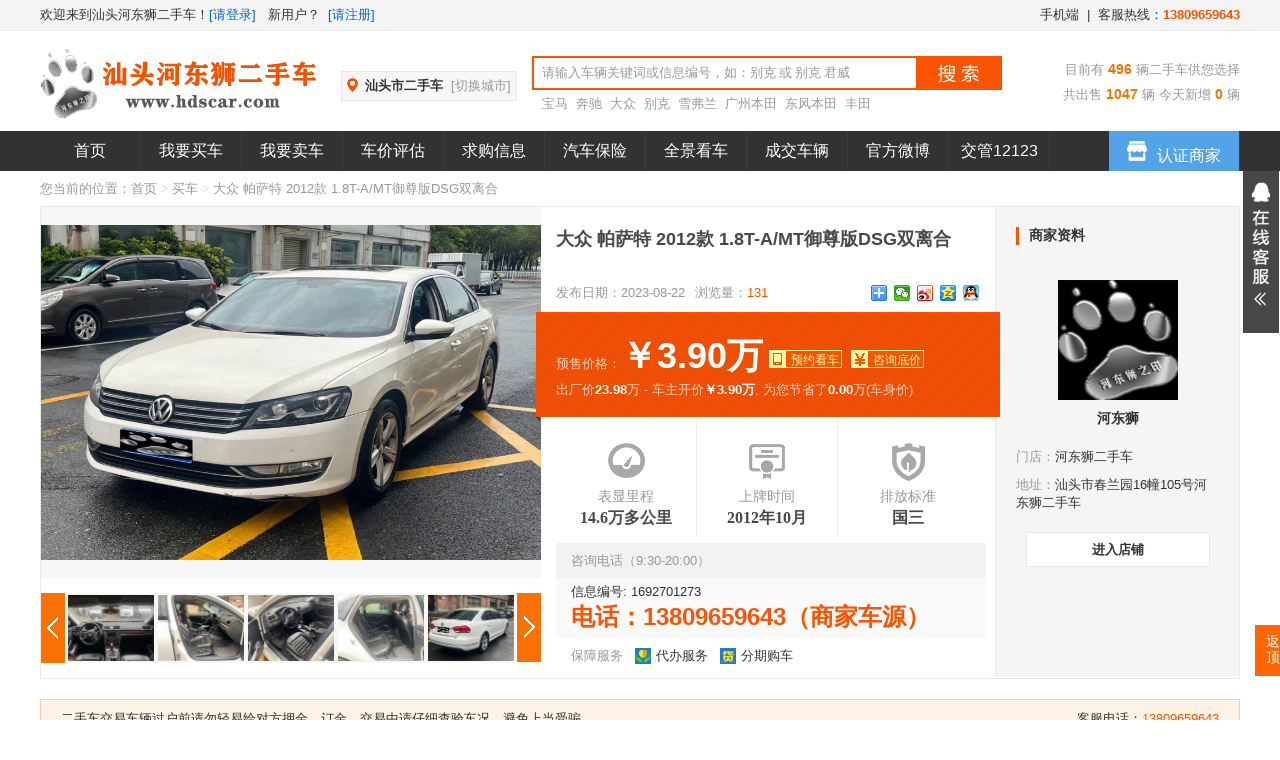

--- FILE ---
content_type: text/html
request_url: https://hdscar.com/buycars/2023/08/22/866.html
body_size: 9135
content:

<!DOCTYPE html PUBLIC "-//W3C//DTD XHTML 1.0 Transitional//EN" "http://www.w3.org/TR/xhtml1/DTD/xhtml1-transitional.dtd">
<html xmlns="http://www.w3.org/1999/xhtml">
	<head>
		<meta http-equiv="Content-Type" content="text/html; charset=utf-8" />
		<title>大众 帕萨特 2012款 1.8T-A/MT御尊版DSG双离合-汕头二手车-河东狮二手车</title>
		<meta content="汕头二手车-河东狮二手车" name="keywords" />
		<meta content="汕头二手车-河东狮二手车" name="description" />
		<link href="/templates/default/default/css/car.css" rel="stylesheet" type="text/css"/>
                                <link rel="shortcut icon" type="image/ico" href="/templates/default/default/img/favicon.ico">
		<script type="text/javascript" src="/static/js/jquery.js"></script>
		<script type="text/javascript" src="/static/js/layer/layer.min.js"></script>
		<script type="text/javascript" src="/static/js/laydate/laydate.js"></script>
		<script type="text/javascript" src="/static/js/jquery.SuperSlide.2.1.js"></script>
		<script type="text/javascript" src="/static/js/Validform_v5.3.2_min.js"></script>
		<script type="text/javascript" src="/templates/default/default/js/jquery.SuperSlide.2.1.js"></script>
		<script language="JavaScript">
			$(function() {
				//品牌选择
				$("#brand").change(function(){
					$.get("/index.php?mod=ajax&ajax=1", { 
						pid :  $("#brand").val() 
					}, function (data, textStatus){
						   $("#subbrand").html(data); // 把返回的数据添加到页面上
						}
					);
				});
				$("div.car_tab ul li a").mouseover(function() {
					$(this).addClass("here").parent().siblings().children().removeClass("here");
					var index = $div_li.index(this);
					$("div.cartab_box > div").eq(index).show().siblings().hide();
				});
				$("#hits").load("/index.php?m=ajax&ajax=1&carshit=1&id=866");
				$(".emcity").toggle(
				  function () {
					$(".emission_city").show();
				  },
				  function () {
					$(".emission_city").hide();
				  }
				);
				//表单验证
				$(".yuyueform").Validform({
					tiptype:3
				});

				$('#yuyue').on('click', function(){
					var yuyueindex =  $.layer({
						type: 1,
						title: '预约看车',
						shade: [0.5, '#000'],
						area: ['460px', 'auto'],
						page: {dom: '#A1'}
					});
					$('#btnYuyueLookCar').on('click', function(){
						$.post("/index.php?m=ajax&ajax=1&yuyue=1",{
							pid: 866, 
							uid: 184, 
							name: $("#A1 input[name='name']").val(), 
							mobilephone: $("#A1 input[name='mobilephone']").val(),
							ordertime: $("#A1 input[name='ordertime']").val(),
							orderinfo:$("#A1 textarea[name='orderinfo']").val()
						},function(data){
							if (data==1)
							{
								layer.close(yuyueindex);
								layer.alert("预约成功！请耐心等待商家和您联系！", 9);
								$('#yuyueform')[0].reset();
							}
							else{
								layer.close(yuyueindex);
								layer.alert("预约失败！请再次预约！", 9);
							}
						});
					});
				});
				$('#xunjia').on('click', function(){
					 var xunjiaindex = $.layer({
						type: 1,
						title: '咨询底价',
						shade: [0.5, '#000'],
						area: ['460px', 'auto'],
						page: {dom: '#B1'}
					});
					$('#btnxuejia').on('click', function(){
						$.post("/index.php?m=ajax&ajax=1&xunjia=1",{
							pid: 866, 
							uid: 184, 
							name: $("#B1 input[name='name']").val(), 
							mobilephone: $("#B1 input[name='mobilephone']").val(),
						},function(data){
							if (data==1)
							{
								layer.close(xunjiaindex);
								layer.alert("询价成功！请耐心等待商家和您联系！", 9);
								$('#xunjiaform')[0].reset();
							}
							else{
								layer.close(xunjiaindex);
								layer.alert("询价失败！请再次询价！", 9);
							}
						});
					});
				});	
				
			})
		</script>
		</head>
<!--转手机页面-->

<script type="text/javascript">

var mobileAgent = new Array("iphone", "ipod", "ipad", "android", "mobile", "blackberry", "webos", "incognito", "webmate", "bada", "nokia", 

"lg", "ucweb", "skyfire");

var browser = navigator.userAgent.toLowerCase(); 

var isMobile = false; 

for (var i=0; i<mobileAgent.length; i++){ if (browser.indexOf(mobileAgent[i])!=-1){ isMobile = true; 

//alert(mobileAgent[i]); 

location.href = 'https://www.hdscar.com/m/index.php?m=cars&id=866';

break; } } 

</script>

<!--转手机页面结束-->

	<body>
<!--内容--> 
<script type="text/javascript" src="/static/js/jquery.inputtext.js"></script>
<script language="JavaScript">
$(function(){
	$("#carcount").load("/index.php?m=ajax&ajax=1&carcount=1");
	$(".keywords").textRemindAuto();
		//城市选择
	$(".topcity").toggle(
	  function () {
		$(".topcitylist").show();
	  },
	  function () {
		$(".topcitylist").hide();
	  }
	);
	})
</script>
<!--头部-->

<script language="JavaScript">
$(function(){
	$("#login").load("/index.php?m=ajax&ajax=1&login=1");
})
window._bd_share_config={"common":{"bdSnsKey":{},"bdText":"","bdMini":"2","bdMiniList":false,"bdPic":"","bdStyle":"0","bdSize":"16"},"share":{}};with(document)0[(getElementsByTagName('head')[0]||body).appendChild(createElement('script')).src='https://www.hdscar.com/static/api/js/share.js?v=89860593.js?cdnversion='+~(-new Date()/36e5)];</script>
<div class="top">
	<div class="top_main clearfix">
		<div class="top_left">
			欢迎来到汕头河东狮二手车！<span id="login"></span>		</div>
		<div class="top_right">
			<a href="/m/">手机端</a>&nbsp;&nbsp;|&nbsp;&nbsp;客服热线：<span class="orange01 fb">13809659643</span>
		</div>
	</div>
</div><div class="headw">
	<div class="head">
		<div class="logo"><a href="/"><img src="/upload/image/20220327/20220327205845_19448.png" alt="汕头河东狮二手车"></a></div>

		 	<div class="topcity">
				<div class="topcitybox"><i></i><script src="/index.php?m=city"></script></div></div>
			<div class="topcitylist hide">
			<h3>热门城市</h3>
			<ul class="clearfix">
				<li><a href="/index.php?m=city&cid=0">全国</a></li>
								<li><a href="/index.php?m=city&cid=252">汕头市</a></li>
							</ul>
			<p class="tr"><a href="/index.php?m=citylist" class="orange01">更多城市</a></p>
			</div>
			

		<div class="topsearch">
			<div class="topsearchbox">
			<form method="get" action="/index.php">
				<input type="text" name="k" class="keywords" value="请输入车辆关键词或信息编号，如：别克 或 别克 君威"><input type="submit" value="" class="button"/>
				<input type="hidden" name="m" value="search">
			</form>
			</div>
			<p class="topkeywords"><a href="/index.php?m=search&k=%E5%AE%9D%E9%A9%AC">宝马</a>  <a href="/index.php?m=search&k=%E5%A5%94%E9%A9%B0">奔驰</a>  <a href="/index.php?m=search&k=%E5%A4%A7%E4%BC%97">大众</a>  <a href="/index.php?m=search&k=%E5%88%AB%E5%85%8B">别克</a>  <a href="/index.php?m=search&k=%E9%9B%AA%E5%BC%97%E5%85%B0">雪弗兰</a>  <a href="/index.php?m=search&k=%E5%B9%BF%E5%B7%9E%E6%9C%AC%E7%94%B0">广州本田</a>  <a href="/index.php?m=search&k=%E4%B8%9C%E9%A3%8E%E6%9C%AC%E7%94%B0">东风本田</a>  <a href="/index.php?m=search&k=%E4%B8%B0%E7%94%B0">丰田</a>  </p>
		</div>
		<div class="carnum" id="carcount">
		</div>
	</div>
</div>
<div class="nav_list">
	<ul class="clearfix">
				<li>
		<a href="/index.php" title="首页"  >首页</a>
		</li>
				<li>
		<a href="/index.php?m=search" title="我要买车"  >我要买车</a>
		</li>
				<li>
		<a href="/index.php?m=user&a=addcar" title="我要卖车"  target="_blank">我要卖车</a>
		</li>
				<li>
		<a href="/index.php?m=assesscar" title="车价评估"  >车价评估</a>
		</li>
				<li>
		<a href="/index.php?m=qiugou" title="求购信息"  >求购信息</a>
		</li>
				<li>
		<a href="/index.php?m=insurance" title="汽车保险"  >汽车保险</a>
		</li>
				<li>
		<a href="https://vr.justeasy.cn/micro/1635694.html" title="全景看车"  target="_blank">全景看车</a>
		</li>
				<li>
		<a href="/index.php?m=issell&c=s_2" title="成交车辆"  >成交车辆</a>
		</li>
				<li>
		<a href="https://weibo.com/1424142793" title="官方微博"  target="_blank">官方微博</a>
		</li>
				<li>
		<a href="https://gd.122.gov.cn/" title="交管12123"  target="_blank">交管12123</a>
		</li>
				<li style="float:right;"><a href="/index.php?m=dealer" class="here" style="background:#53a3e8;width:130px;vertical-align:top;"><img src="/templates/default/default/img/dealer.png"/>认证商家</a></li>
	</ul>
</div>
<!--头部end --><div class="nav">您当前的位置：<a href="/">首页</a> <span>></span> <a href="/index.php?m=search">买车</a> <span>></span> 大众 帕萨特 2012款 1.8T-A/MT御尊版DSG双离合</div>
<div class="main mt10">
	<div class="carbox clearfix">
		<div class="carbox_left">
			<div class="carpicbox">
												<img src="/upload/image/20230822/20230822184748_82818.jpg" id="BigImg"/>
							</div>
						<div class="ladyScroll">
				<a class="prev" href="javascript:void(0)"></a>
				<div class="scrollWrap">
					<div class="dlList">
												<dl>
							<dt><img src="/upload/image/20230822/20230822184748_82818_small.jpg" onmousemove="javascript:document.getElementById('BigImg').src='/upload/image/20230822/20230822184748_82818.jpg'"></dt>
						</dl>
												<dl>
							<dt><img src="/upload/image/20230822/20230822184748_23221_small.jpg" onmousemove="javascript:document.getElementById('BigImg').src='/upload/image/20230822/20230822184748_23221.jpg'"></dt>
						</dl>
												<dl>
							<dt><img src="/upload/image/20230822/20230822184749_79623_small.jpg" onmousemove="javascript:document.getElementById('BigImg').src='/upload/image/20230822/20230822184749_79623.jpg'"></dt>
						</dl>
												<dl>
							<dt><img src="/upload/image/20230822/20230822184749_85756_small.jpg" onmousemove="javascript:document.getElementById('BigImg').src='/upload/image/20230822/20230822184749_85756.jpg'"></dt>
						</dl>
												<dl>
							<dt><img src="/upload/image/20230822/20230822184749_32358_small.jpg" onmousemove="javascript:document.getElementById('BigImg').src='/upload/image/20230822/20230822184749_32358.jpg'"></dt>
						</dl>
												<dl>
							<dt><img src="/upload/image/20230822/20230822184749_44022_small.jpg" onmousemove="javascript:document.getElementById('BigImg').src='/upload/image/20230822/20230822184749_44022.jpg'"></dt>
						</dl>
												<dl>
							<dt><img src="/upload/image/20230822/20230822184749_45180_small.jpg" onmousemove="javascript:document.getElementById('BigImg').src='/upload/image/20230822/20230822184749_45180.jpg'"></dt>
						</dl>
												<dl>
							<dt><img src="/upload/image/20230822/20230822184750_67289_small.jpg" onmousemove="javascript:document.getElementById('BigImg').src='/upload/image/20230822/20230822184750_67289.jpg'"></dt>
						</dl>
												<dl>
							<dt><img src="/upload/image/20230822/20230822184750_83129_small.jpg" onmousemove="javascript:document.getElementById('BigImg').src='/upload/image/20230822/20230822184750_83129.jpg'"></dt>
						</dl>
											</div>
				</div>
				<a class="next" href="javascript:void(0)"></a>
			</div>
			<script type="text/javascript">
				jQuery(".ladyScroll").slide({ mainCell:".dlList", effect:"leftLoop",vis:5, autoPlay:true});
			</script>
					</div>
		<div class="carbox_center">
		<ul class="clearfix">
			       </ul>
			<h1 class="carname">大众 帕萨特 2012款 1.8T-A/MT御尊版DSG双离合</h1>
			<p class="gray01" style="line-height:28px;"><span>发布日期：2023-08-22<span class="pl10">浏览量：<span class="orange01" id="hits"></span>
			<span class="bdsharebuttonbox" style="float:right;"><a href="#" class="bds_more" data-cmd="more"></a><a href="https://www.hdscar.com/m/index.php?m=cars&id=866" class="bds_weixin" data-cmd="weixin" title="分享到微信"></a><a href="#" class="bds_tsina" data-cmd="tsina" title="分享到新浪微博"></a><a href="#" class="bds_qzone" data-cmd="qzone" title="分享到QQ空间"></a><a href="#" class="bds_sqq" data-cmd="sqq" title="分享到QQ好友"></a></span>
			</p>
			<div class="pricebox clearfix">
				<div class="mt20">预售价格：<span class="price">￥3.90万</span>
															<a href="javascript:;" class="a3 clearfix" id="yuyue"><i></i><span>预约看车</span></a>
						<a href="javascript:;" class="a4 clearfix" id="xunjia"><i></i><span>咨询底价</span></a>
													</div>
				<div>出厂价<span class="fb white">23.98</span>万 - 车主开价<span class="fb white">￥3.90万</span>, 为您节省了<span class="fb white">0.00</span>万(车身价)</div>
			</div>
			<div class="para">
				<ul class="clearfix">
                    <li>
                        <dl>
                             <dt><span class="img1"></span></dt>
                             <dd>表显里程<strong>14.6万多公里</strong></dd>
                        </dl>
                    </li>
                    <li>
                        <dl>
                             <dt><span class="img2"></span></dt>
                             <dd>上牌时间<strong>2012年10月</strong></dd>
                        </dl>
                    </li>
                    <li class="last">
                        <dl>
							<dt><span class="img3"></span></dt>
                            <dd>排放标准<strong>国三</strong>
							</dd>
						</dl>
                    </li>
				</ul>
            </div>
			<div class="contactbox" id="tel">
								<h3>咨询电话（9:30-20:00）</h3>
				<div class="box">
				    信息编号: <em>1692701273</em><br/>
					<p class="tel"><!--4000-400-400-->电话：13809659643（商家车源）</p>
				</div>
							</div>
			<div class="ensure"><!--保障服务-->
                <label>保障服务</label>
               <i class="i-ckb"></i>代办服务&nbsp;&nbsp;&nbsp;<i class="i-dk"></i>分期购车
			</div>
		</div>
		<div class="carbox_right">
						<h3>商家资料</h3>
			<div>
				<p class="tc mt15"><img src="/upload/image/20220324/20220324173914_93150.jpg" class="mt20" width="120"></p>
				<p class="mt10 f14 fb tc">河东狮</p>
				<p class="mt20"><span class="gray01">门店：</span>河东狮二手车</p>
				<p class="mt10"><span class="gray01">地址：</span>汕头市春兰园16幢105号河东狮二手车</p>
				<a href="/index.php?m=shop&id=184"><div class="menu">进入店铺</div></a>
			</div>
					</div>
	</div>
</div>
<div class="notice mt20">
	<span class="fr">客服电话：<span class="orange01">13809659643</span></span>二手车交易车辆过户前请勿轻易给对方押金、订金，交易中请仔细查验车况，避免上当受骗。
</div>
<div class="main mt20 clearfix">
	<div class="main_left">
		<ul class="cardetail_tab clearfix">
			<li class="here"><a href="#A">车源详情</a></li>
			<!--<li><a href="#B">车主描述</a></li>
			<li><a href="#D">大图展示</a></li>-->
		</ul>
		<div class="cardetailbox">
			<h4 class="mt10"><span class="title">基本信息</span></h4>
			<div class="box">
				<ul class="cardetaillist clearfix">
					<li><span>品牌：</span>合资</li>
					<li><span>车型：</span>轿车</li>
					<li><span>上牌日期：</span>2012年10月</li>					
					<li><span>行驶里程：</span>14.6万多公里</li>
					<li><span>颜色：</span>白色</li>
					<li><span>变速箱：</span>自动</li>
					<li><span>排量：</span>1.8T</li>	

				</ul>
				<ul class="cardetaillist clearfix">
																	<li><span class="gray">交强险至：</span></li>
																								<li><span class="gray">年检有效期至：</span>2023-10-31</li>
																								<li><span class="gray">4S店定期保养：</span></li>
																								<li><span class="gray">车辆用途：</span>非营运</li>
																		<span class="icon_gp"><li><i class="i1"></i>多功能方向盘</li></span>
																		<span class="icon_gp"><li><i class="i3"></i>倒车雷达</li></span>
																		<span class="icon_gp"></span>
																		<span class="icon_gp"></span>
																		<span class="icon_gp"></span>
																		<span class="icon_gp"><li><i class="i14"></i>电动车窗</li></span>
																		<span class="icon_gp"><li><i class="i15"></i>天窗</li></span>
																		<span class="icon_gp"><li><i class="i17"></i>倒车影像</li></span>
																		<span class="icon_gp"></span>
																		<span class="icon_gp"><li><i class="i19"></i>涡轮增压</li></span>
																		<span class="icon_gp"><li><i class="i20"></i>真皮座椅</li></span>
						
																		<span class="icon_gp"><li><i class="i21"></i>侧气囊帘</li></span>
																		<span class="icon_gp"><li><i class="i23"></i>电动座椅</li></span>
																		<span class="icon_gp"></span>
																		<span class="icon_gp"><li><i class="i29"></i>电动后视镜</li></span>
																</ul>
			</div>
			<h4><span class="title">车主描述</span></h4>
			<div class="box">
				汕头户，2012年10月上牌，白色，7档干式双离合，天窗，8气囊，多功能方向盘，单碟CD，定速巡航，前排座椅电动调节，电动玻璃车窗，电调后视镜，皮座，倒车雷达，倒车可视，年审至2023年10月。
			</div>
			<h4><span class="title">大图展示</span></h4>
						<div class="box">
								<p class="tc mt10"><img src="/upload/image/20230822/20230822184748_82818.jpg"></p>
								<p class="tc mt10"><img src="/upload/image/20230822/20230822184748_23221.jpg"></p>
								<p class="tc mt10"><img src="/upload/image/20230822/20230822184749_79623.jpg"></p>
								<p class="tc mt10"><img src="/upload/image/20230822/20230822184749_85756.jpg"></p>
								<p class="tc mt10"><img src="/upload/image/20230822/20230822184749_32358.jpg"></p>
								<p class="tc mt10"><img src="/upload/image/20230822/20230822184749_44022.jpg"></p>
								<p class="tc mt10"><img src="/upload/image/20230822/20230822184749_45180.jpg"></p>
								<p class="tc mt10"><img src="/upload/image/20230822/20230822184750_67289.jpg"></p>
								<p class="tc mt10"><img src="/upload/image/20230822/20230822184750_83129.jpg"></p>
							</div>
					</div>
	</div>
	<div class="main_right">
		<a href="#" target="_blank">
			<script language="javascript" src="/index.php?m=ad&id=56"></script>
			<script language="JavaScript">
$(function() {
	//热门车源
	$("#hotcar").load("/index.php?m=ajax&ajax=1&cartype=hot");
})
</script>
<div class="commonbox02">
	<h3>热门车源</h3>
	<div class="box">
		<div id="hotcar"></div>
	</div>
</div>		</a>
	</div>	
</div>
<div class="main">
	<div class="othercarbox mt15">
		<ul class="cardetail_tab clearfix">
			<li class="here">同车系其他车源</li>
		</ul>
		<div class="box mt15">
			<ul class="carlist clearfix">
								<li>
					<a href="/buycars/2024/12/04/1410.html" target="_blank"><img src="https://www.hdscar.com/upload/image/20241204/20241204202127_10092_small.jpg"/></a>
					<p class="mt10"><a href="/buycars/2024/12/04/1410.html" target="_blank">大众 捷达 2019款 1.</a></p>
					<p><span class="gray01 fr">2019年2月上牌</span><span class="orange01 fb">4.30万</span></p>
				</li>
								<li>
					<a href="/buycars/2024/11/20/1391.html" target="_blank"><img src="https://www.hdscar.com/upload/image/20241120/20241120183804_76893_small.jpg"/></a>
					<p class="mt10"><a href="/buycars/2024/11/20/1391.html" target="_blank">大众 朗行 2016款 1.</a></p>
					<p><span class="gray01 fr">2016年3月上牌</span><span class="orange01 fb">4.20万</span></p>
				</li>
								<li>
					<a href="/buycars/2024/11/03/1371.html" target="_blank"><img src="https://www.hdscar.com/upload/image/20241103/20241103184809_65449_small.jpg"/></a>
					<p class="mt10"><a href="/buycars/2024/11/03/1371.html" target="_blank">大众POLO 2011 款 1.4L</a></p>
					<p><span class="gray01 fr">2013年3月上牌</span><span class="orange01 fb">2.50万</span></p>
				</li>
								<li>
					<a href="/buycars/2024/11/01/1367.html" target="_blank"><img src="https://www.hdscar.com/upload/image/20241101/20241101204614_86154_small.jpg"/></a>
					<p class="mt10"><a href="/buycars/2024/11/01/1367.html" target="_blank">大众 高尔夫 2015 </a></p>
					<p><span class="gray01 fr">2014年12月上牌</span><span class="orange01 fb">4.20万</span></p>
				</li>
								<li>
					<a href="/buycars/2024/09/29/1336.html" target="_blank"><img src="https://www.hdscar.com/upload/image/20240929/20240929190945_13972_small.jpg"/></a>
					<p class="mt10"><a href="/buycars/2024/09/29/1336.html" target="_blank">大众 朗行 2015款 1.</a></p>
					<p><span class="gray01 fr">2016年8月上牌</span><span class="orange01 fb">3.80万</span></p>
				</li>
								<li>
					<a href="/buycars/2024/09/01/1304.html" target="_blank"><img src="https://www.hdscar.com/upload/image/20240901/20240901190831_96885_small.jpg"/></a>
					<p class="mt10"><a href="/buycars/2024/09/01/1304.html" target="_blank">大众 朗逸 2015款 1.</a></p>
					<p><span class="gray01 fr">2016年8月上牌</span><span class="orange01 fb">3.90万</span></p>
				</li>
							</ul>
		</div>
	</div>
</div>
<div class="main">
	<div class="othercarbox mt15">
		<ul class="cardetail_tab clearfix">
			<li class="here">同价位其他车源</li>
		</ul>
		<div class="box mt15">
			<ul class="carlist clearfix">
								<li>
					<a href="/buycars/2023/05/08/722.html" target="_blank"><img src="https://www.hdscar.com/upload/image/20250314/20250314205513_78623_small.jpg"/></a>
					<p class="mt10"><a href="/buycars/2023/05/08/722.html" target="_blank">宝马7系(进口) 2007</a></p>
					<p><span class="gray01 fr">2008年1月上牌</span><span class="orange01 fb">5.30万</span></p>
				</li>
								<li>
					<a href="/buycars/2025/03/10/1482.html" target="_blank"><img src="https://www.hdscar.com/upload/image/20250310/20250310202130_25344_small.jpg"/></a>
					<p class="mt10"><a href="/buycars/2025/03/10/1482.html" target="_blank">比亚迪 海豚 2021款</a></p>
					<p><span class="gray01 fr">2022年4月上牌</span><span class="orange01 fb">6.80万</span></p>
				</li>
								<li>
					<a href="/buycars/2025/03/10/1480.html" target="_blank"><img src="https://www.hdscar.com/upload/image/20250310/20250310184446_23575_small.jpg"/></a>
					<p class="mt10"><a href="/buycars/2025/03/10/1480.html" target="_blank">奔驰A级(进口) 2015</a></p>
					<p><span class="gray01 fr">2016年4月上牌</span><span class="orange01 fb">5.30万</span></p>
				</li>
								<li>
					<a href="/buycars/2025/03/09/1479.html" target="_blank"><img src="https://www.hdscar.com/upload/image/20250309/20250309185807_77949_small.jpg"/></a>
					<p class="mt10"><a href="/buycars/2025/03/09/1479.html" target="_blank">斯巴鲁 力狮(进口)</a></p>
					<p><span class="gray01 fr">2011年6月上牌</span><span class="orange01 fb">4.30万</span></p>
				</li>
								<li>
					<a href="/buycars/2025/03/09/1477.html" target="_blank"><img src="https://www.hdscar.com/upload/image/20250309/20250309183300_90978_small.jpg"/></a>
					<p class="mt10"><a href="/buycars/2025/03/09/1477.html" target="_blank">宝马1系 2017款 宝</a></p>
					<p><span class="gray01 fr">2017年10月上牌</span><span class="orange01 fb">6.90万</span></p>
				</li>
								<li>
					<a href="/buycars/2025/03/03/1470.html" target="_blank"><img src="https://www.hdscar.com/upload/image/20250303/20250303195702_74875_small.jpg"/></a>
					<p class="mt10"><a href="/buycars/2025/03/03/1470.html" target="_blank">三菱 劲炫 2016 款 2</a></p>
					<p><span class="gray01 fr">2017年1月上牌</span><span class="orange01 fb">4.60万</span></p>
				</li>
							</ul>
		</div>
	</div>
</div>
<div id="A1" class="hide">
	<div class="popnotice">
		大众 帕萨特 2012款 1.8T-A/MT御尊版DSG双离合，售价￥3.90万，2012年上牌，行驶14.6万多公里
	</div>
	<div class="p20">
	<form method="post" name="yuyueform" id="yuyueform" class="yuyueform">
		<table class="poptable">
		<tr>
			<th><span class="red">*</span> 姓名：</th>
			<td><input type="text" name="name" datatype="s" nullmsg="请填写姓名！"></td>
		</tr>
		<tr>
			<th><span class="red">*</span> 手机号：</th>
			<td><input type="text" name="mobilephone" datatype="m" nullmsg="请填写手机号！"></td>
		</tr>
		<tr>
			<th><span class="red">*</span> 预约时间：</th>
			<td><input type="text" class="laydate-icon" name="ordertime" datatype="*" nullmsg="请选择预约时间！" onclick="laydate()"></td>
		</tr>
		<tr>
			<th><span class="red">*</span> 留言：</th>
			<td><textarea name="orderinfo" rows="5" cols="25" datatype="*" nullmsg="请填写留言！"></textarea></td>
		</tr>
		<tr>
			<th></th>
			<td class="gray">您的信息不会在网站上显示，我们将保证您的隐私安全。</td>
		</tr>
		<tr>
			<th></th>
			<td><span class="button1 h35-p25 mr5"><a id="btnYuyueLookCar" href="javascript:;">提&nbsp;&nbsp;&nbsp;&nbsp;&nbsp;&nbsp;&nbsp;&nbsp;交</a></span></td>
		</tr>
		</table>
	</form>
	</div>
</div>
<div id="B1" class="hide">
	<div class="popnotice">
		大众 帕萨特 2012款 1.8T-A/MT御尊版DSG双离合，售价￥3.90万，2012年上牌，行驶14.6万多公里
	</div>
	<div class="p20">
		<form method="post" name="xunjiaform" id="xunjiaform" class="xunjiaform">
		<table class="poptable">
		<tr>
			<th><span class="red">*</span> 姓名：</th>
			<td><input type="text" name="name" datatype="s" nullmsg="请填写姓名！"></td>
		</tr>
		<tr>
			<th><span class="red">*</span> 手机号：</th>
			<td><input type="text" name="mobilephone" datatype="m" nullmsg="请填写手机号！"></td>
		</tr>
		<tr>
			<th></th>
			<td class="gray">您的信息不会在网站上显示，我们将保证您的隐私安全。</td>
		</tr>
		<tr>
			<th></th>
			<td><span class="button1 h35-p25 mr5"><a id="btnxuejia" href="javascript:;">提&nbsp;&nbsp;&nbsp;&nbsp;&nbsp;&nbsp;&nbsp;&nbsp;交</a></span></td>
		</tr>
		</table>
		</form>
	</div>
</div>
<script type="text/javascript" src="/static/js/layer/layer.min.js"></script>
<script language="JavaScript">
$(function() {
	$('#feedback').on('click', function(){
		var feedbackindex =  $.layer({
			type: 1,
			title: '意见反馈',
			shade: [0.5, '#000'],
			area: ['440px', 'auto'],
			page: {dom: '#A1'}
		});
	
		$('#btnfeedback').on('click', function(){
			$.post("/index.php?m=ajax&ajax=1&feedback=1",{
				f_tel: $("#A1 input[name='f_tel']").val(),
				f_detail:$("#A1 textarea[name='f_detail']").val()
				},function(data){
					if (data==1)
					{
						layer.close(feedbackindex);
						layer.alert("您的反馈信息已成功提交！", 9);
						$('#feedbackform')[0].reset();
					}
					else{
						layer.close(feedbackindex);
						layer.alert("提交失败！请再次提交！", 9);
					}
				});
		});
	});
});
</script>
<!--底部导航-->
<div class="footer" id="foot">
	<div class="footbox">
      <div class="footleft">
		<p class="foottop">
						<a href="/index.php" title="首页" class="whiteA f14 pl10 pr10">首页</a> | 
						<a href="/index.php?m=search" title="我要买车" class="whiteA f14 pl10 pr10">我要买车</a> | 
						<a href="/index.php?m=user&a=addcar" title="我要卖车" class="whiteA f14 pl10 pr10"target="_blank">我要卖车</a> | 
						<a href="/index.php?m=assesscar" title="车价评估" class="whiteA f14 pl10 pr10">车价评估</a> | 
						<a href="/index.php?m=qiugou" title="求购信息" class="whiteA f14 pl10 pr10">求购信息</a> | 
						<a href="/index.php?m=insurance" title="汽车保险" class="whiteA f14 pl10 pr10">汽车保险</a> | 
						<a href="https://vr.justeasy.cn/micro/1635694.html" title="全景看车" class="whiteA f14 pl10 pr10"target="_blank">全景看车</a> | 
						<a href="/index.php?m=issell&c=s_2" title="成交车辆" class="whiteA f14 pl10 pr10">成交车辆</a> | 
						<a href="https://weibo.com/1424142793" title="官方微博" class="whiteA f14 pl10 pr10"target="_blank">官方微博</a> | 
						<a href="https://gd.122.gov.cn/" title="交管12123" class="whiteA f14 pl10 pr10"target="_blank">交管12123</a> | 
					</p>
		<p class="mt10 pl10"> 汕头二手车-河东狮二手车    <a href="http://beian.miit.gov.cn/" target="_blank" style="color:#9c9c9c">粤ICP备07048722号</a>    <a href="http://www.beian.gov.cn/portal/registerSystemInfo?recordcode=44051102000479" target="_blank" style="color:#9c9c9c"><img src="http://www.beian.gov.cn/img/ghs.png"  />粤公网安备44051102000479号</a>    咨询电话：<span class="orange01 fb">13809659643</span></p>
		<p class="mt10 pl10"> Copyright  2007-2022 汕头河东狮二手车 版权所有.     地址：汕头市春兰园16幢105号（东厦三期正门对面） </p>
      </div>
      <ul class="footright">
      	<!--<li>
        	<img src="" width="100" height="100" />
        </li>
        <li>
        	<p class="footright_p1">汕头二手汽车手机版</p>
            <p class="footright_p2">海量车源 随时掌握</p>
        </li>-->
        <li>
        	<img src="/templates/default/default/image/weixin.jpg" width="100" height="100" />
        </li>
        <li>
        	<p class="footright_p1">官方公众号</p>
            <p class="footright_p2">扫描二维码，即可进行互动，每天推送最新二手车信息！</p>
        </li>
      </ul>
	</div>
	<div id="right-side" class="right-side">
		<ul>
		<li class="side-top w4"><a id="backtop" title="返回顶部" href="#top" style="display: block;">返回顶部</a></li>
	  </ul>
	</div>
</div>
<div id="A1" class="hide">
	<div class="popnotice">
		请填写您的反馈内容和联系电话
	</div>
	<div class="p20">
	<form method="post" name="yuyueform" id="yuyueform" class="yuyueform">
		<table class="poptable">
		<tr> 
			<th><span class="red">*</span> 反馈内容：</th>
			<td><textarea name="f_detail" rows="5" cols="35" datatype="*" nullmsg="请填写留言！"></textarea></td>
		</tr>
		<tr>
			<th><span class="red">*</span> 手机号：</th>
			<td><input type="text" name="f_tel" datatype="m" nullmsg="请填写手机号！"></td>
		</tr>
		<tr>
			<th></th>
			<td class="gray">您的信息不会在网站上显示，我们将保证您的隐私安全。</td>
		</tr>
		<tr>
			<th></th>
			<td><span class="button_orange h35-p25 mr5"><a id="btnfeedback" href="javascript:;">提交</a></span></td>
		</tr>
		</table>
	</form>
	</div>
</div>
<script type="text/javascript" src="/templates/default/default/js/lanrenzhijia.js"></script>
<div id="floatTools" class="lanrenzhijia-cs">
  <div class="floatL"> <a style="display: block" id="aFloatTools_Show" class="btnOpen" title="查看在线客服" onClick="javascript:$('#divFloatToolsView').animate({width: 'show', opacity: 'show'}, 'normal',function(){ $('#divFloatToolsView').show();kf_setCookie('RightFloatShown', 0, '', '/', 'www.lanrenzhijia.com'); });$('#aFloatTools_Show').attr('style','display:none');$('#aFloatTools_Hide').attr('style','display:block');" href="javascript:void(0);"> 展开</a> <a style="display: none" id="aFloatTools_Hide" class="btnCtn" title="关闭在线客服" onClick="javascript:$('#divFloatToolsView').animate({width: 'hide', opacity: 'hide'}, 'normal',function(){ $('#divFloatToolsView').hide();kf_setCookie('RightFloatShown', 1, '', '/', 'www.lanrenzhijia.com'); });$('#aFloatTools_Show').attr('style','display:block');$('#aFloatTools_Hide').attr('style','display:none');" href="javascript:void(0);"> 收缩</a> </div>
  <div id="divFloatToolsView" class="floatR display: none">
    <div class="cn">
      <h3 class="titZx">车辆买卖</h3>
      <ul>
        <li><a target="_blank" href="http://wpa.qq.com/msgrd?v=3&uin=331803&site=qq&menu=yes"> <img border="0" src="http://wpa.qq.com/pa?p=2:331803:51" alt="车辆买卖" title="车辆买卖" /></a> </li>
        </li>
      </ul>
      <h3>上牌过户</h3>
      <ul>
        <li><a target="_blank" href="http://wpa.qq.com/msgrd?v=3&uin=331803&site=qq&menu=yes"> <img border="0" src="http://wpa.qq.com/pa?p=2:331803:51" alt="上牌过户" title="上牌过户" /></a></li>
      </ul>
      <h3>评估专家</h3>
      <ul>
        <li><a target="_blank" href="http://wpa.qq.com/msgrd?v=3&uin=331803&site=qq&menu=yes"> <img border="0" src="http://wpa.qq.com/pa?p=2:331803:51" alt="评估专家" title="评估专家" /></a></li>
      </ul>
    </div>
  </div>
</div>
<!-- 版权 结束 --></body>
</html>


--- FILE ---
content_type: text/css
request_url: https://hdscar.com/templates/default/default/css/car.css
body_size: 5187
content:
@import url(base.css);
@import url(common.css);
@charset "utf-8";
/*全站链接样式*/
a{color:#333; text-decoration:none;}
a:hover{color:#ff6600;text-decoration:none;} 
.blank{height:10px;}
body{color:#333;font-size:12px;}
.blank{height:10px;}

body{font-weight:normal;font:13px "微软雅黑",verdana,lucida,helvetica,arial,sans-serif;}

/*搜索*/
.search_box{padding-bottom:10px;background:#fff;border:1px solid #ebebeb;}
.search_box select{padding:1px;border:1px solid #ccc;}
.search_box .search_list{padding:0 10px;}
.search_box .search_list li{height:45px;line-height:45px;border-top:1px dashed #ebebeb;color:#999;padding:0 10px;font-size:14px;}
.search_box .search_list li a{color:#0090d8;margin-left:10px;/*Rachel*/margin-right:20px;}
.search_box .search_list li a:hover{background:#fc5300;color:#fff;padding:1px 5px;}
.search_box .search_list li a.here{background:#fc5300;color:#fff;padding:1px 5px;}

/*条件*/
.condition{height:40px;line-height:40px;background:#f9f9f9;font-size:14px;}
.condition_list li{padding:0 5px;float:left;}
.condition_list li a{padding:2px 20px 2px 3px;border:1px solid #fc5300;background:#fff url(../img/close.gif) no-repeat right 7px;color:#fc5300;}
.condition_list li a:hover{border:1px solid #fc5300;color:#fc5300}
.cbutton{background: none repeat scroll 0 0 #DDDDDD;border-color:-moz-use-text-color #666666 #666666 -moz-use-text-color;border-style: none solid solid none;border-width: 0 1px 1px 0;margin-left:2px;padding:3px 8px 2px 8px;}
.condition .del {float:left;overflow:hidden;}
.condition .del a {color: #0090d8;padding-left: 16px;position: relative;}
.condition .del a .i-del {background: url("../img/icon_sprite.png") no-repeat scroll -18px 1px #f9f9f9;display: block;height: 14px;overflow: hidden;position: absolute;top: 2px;width: 14px;}

/*车源列表*/
.search_big_box{background:#fff;}
.listrentcar{padding:10px 0;border-bottom:1px dotted #ccc;padding:15px;}
.listrentcar .img{float:left;width:115px;}
.listrentcar .img img{float:left;width:100px;}
.listrentcar .word{float:left;width:450px;}
.listrentcar .word .carname a{font-size:14px;color:blue;}
.listrentcar p{line-height:25px;}
.listrentcar .check01{float:left;display:block;width:17px;height:16px;background:url(../img/check.jpg) no-repeat;display:inline;margin-left:5px;}
.listrentcar .check02{float:left;display:block;width:17px;height:16px;background:url(../img/check.jpg) no-repeat -17px 0;display:inline;margin-left:5px;}
.listrentcar .check03{float:left;display:block;width:17px;height:16px;background:url(../img/check.jpg) no-repeat -34px 0;display:inline;margin-left:5px;}

/*车源类型*/
.cartype{border-bottom:3px solid #fc7000;}
.cartype li{float:left;padding-right:10px;}
.cartype li a{display:block;width:150px;padding:10px 0;text-align:center;font-size:14px;background:#fff;font-weight:bold;border:1px solid #d8d8d8;border-bottom:none;color:#666;}
.cartype li a:hover,.cartype li a.here{background:#fc7000;color:#fff;border:1px solid #fc7000;border-bottom:none;}

/*排序*/
.orderlist{padding:0 10px 0 0;height:40px;line-height:40px;background:#f9f9f9;border:1px solid #e9e9e9;}
.orderlist li{float:left;}
.orderlist li a{float:left;display:block;padding:0 35px 0 30px;border-right:1px solid #e9e9e9;font-size:14px;}
.orderlist li a.or01{background:#fc5300 url(../img/order.png) no-repeat 60px -32px;color:#fff;}
.orderlist li a.or02{background:url(../img/order.png) no-repeat 60px 15px;}
.orderlist li a.or03{background:#fc5300 url(../img/order.png) no-repeat 60px -84px;color:#fff;}

/*每页显示条数*/
.page_num{float:right;padding-right:20px;}
.page_num .num{background:#fff;padding:0 3px;border:1px solid #e9e9e9;}


/*显示方式*/
.showtype{float:right;}
.showtype .type01{background:#fff;padding:1px 5px 1px 20px;border:1px solid #d8d8d8;background:#fff url(../img/showtype.png) no-repeat 3px -17px;}
.showtype .type02{background:#fff;padding:1px 5px 1px 20px;border:1px solid #d8d8d8;background:#fff url(../img/showtype.png) no-repeat 3px 4px;}
.showtype .type03{background:#fff;padding:1px 5px 1px 20px;border:1px solid #d8d8d8;background:#fff url(../img/showtype.png) no-repeat 3px -61px;}
.showtype .type04{background:#fff;padding:1px 5px 1px 20px;border:1px solid #d8d8d8;background:#fff url(../img/showtype.png) no-repeat 3px -39px;}


.listcar{padding:15px 0;border-bottom:1px dashed #ccc;}
.listcar .img{float:left;width:180px;}
.listcar .img img{float:left;width:180px;}
.soldout  .img img {-moz-opacity: .5!important;opacity: .5!important;}
.listcar .word{float:left;width:580px;margin:0px 10px 0px 20px;/*550px;*/}
.listcar .word .carname a{font-size:14px;font-weight:bold;color:#333;}
.soldout  .word .carname a,.soldout  .word .orange01 {color: #a3a3a3;}
.listcar p{line-height:25px;}
.listcar .check01{float:left;display:block;width:17px;height:16px;background:url(../img/check.jpg) no-repeat;display:inline;margin-left:5px;}
.listcar .check02{float:left;display:block;width:17px;height:16px;background:url(../img/check.jpg) no-repeat -17px 0;display:inline;margin-left:5px;}
.listcar .check03{float:left;display:block;width:17px;height:16px;background:url(../img/check.jpg) no-repeat -34px 0;display:inline;margin-left:5px;}
.listcar .check04{float:left;display:block;width:56px;height:16px;background:url(../img/check.jpg) no-repeat -51px 0;display:inline;margin-left:5px;}
.listcar .price{float:left;color: #d00;font-family: Tahoma;}
.soldout .price{float:left;color: #a3a3a3;}

/*车源详情*/
.carbox{margin-left:auto;margin-right:auto;border:1px solid #e9e9e9;background:#fff;}
.carbox_left{float:left;width:500px;padding:0;}
.carbox_left .carpicbox{position:relative;background:#f6f6f6;width:500px;height:370px;text-align: center; display: table-cell;vertical-align:middle;}
.carbox_left .carpicbox img{width:500px; max-width:500px;max-height:335px;margin:18px auto;}

.carbox_center{float:left;width:430px;position:relative;padding-left:15px;position:relative;padding-top:20px;}
.carbox_center .carname{font-size:18px;font-weight:bold;color:#494949;height:52px;}
.carbox_center .pricebox{position:absolute;left:-5px;top:105px;width:424px;height:110px;background: url("../img/icons.__1408011138__.png") no-repeat 0 -135px;padding:0 20px;color:#ffd0c3;}
.carbox_center .pricebox .price{font-size:36px;font-weight:bold;color:#fff;}
.carbox_center .pricebox a.a3,.carbox_center .pricebox a.a4{display: inline-block;width: 71px;height: 16px;border: 1px solid #fffaa8;background: #fc5300;color: #fffaa8;margin: 0 3px 0 2px;position: relative;cursor: pointer;}
.carbox_center .pricebox  a.a3 i {display: inline-block;width: 16px;height: 16px;background: #fffaa8 url("../img/icons.__1408011138__.png") no-repeat -717px -38px;float: left;}
.carbox_center .pricebox  a.a4 i {display: inline-block;width: 16px;height: 16px;background: #fffaa8 url("../img/icons.__1408011138__.png") no-repeat -757px -38px;float: left;}
.carbox_center .pricebox  a.a3 span ,.carbox_center .pricebox  a.a4 span {width: 53px;line-height: 14px;height: 14px;padding: 2px 0 0 0;text-align: center;display: inline-block;float: right;font-size: 12px;}


.para{margin-top:110px;height:126px}
.para ul{margin:0 auto;width:430px}
.para li{border-right:1px solid #f0f0f0;display:inline;float:left;height:121px;width:140px}
.para li dl{color:#989898;font-family:SimSun;font-size:14px;line-height:21px;text-align:center}
.para li dt{height:69px}
.para li dt span{background:url("../img/icons.__1408011138__.png") no-repeat;display:inline-block}
.para li dt span.img1{background-position: -20px -270px;height:35px;margin:26px 0 0;width:37px}
.para li dt span.img2{background-position: -100px -270px;height:35px;margin:27px 0 0;width:36px}
.para li dt span.img3{background-position: -180px -270px;height:38px;margin:26px 0 0;width:33px}
.para li dd strong{color:#494949;display:block;font-size:16px;font-weight:bold}
.para li dd strong i{background:url("../img/icons_sprite.png") no-repeat;cursor:pointer;display:inline-block;height:15px;position:relative;width:15px}
.para li.last{border:0 none;position:relative;}

/*准入城市列表*/
.emission_city{position:absolute;top:135px;left:40px;border:1px solid #d8d8d8;padding:10px;background:#fff;z-index:100}
.emission_city span{float:left;padding:5px 10px;}

/*交易顾问*/
.carbox_right{float:right;width:203px;height:430px;background:#f5f5f5;border-left:1px solid #e9e9e9;padding:20px;}
.carbox_right h3{border-left:3px solid #fc5300;padding-left:10px;font-weight:bold;font-size:14px;}
.carbox_right .menu{background: none repeat scroll 0 0 #fff;border: 1px solid #e8e8e8;display: block;font-weight: bold;height: 33px;line-height: 33px;margin: 0 auto;text-align: center;width:182px;margin-top:20px;}
.carbox_right .noimg{width:120px;height:120px;line-height:120px;text-align:center;background:#ccc;color:#999;}
.carbox_right img{width:120px;height:120px;}

.cardetail{margin-top:15px;border-top:1px solid #e9e9e9;padding:10px 0;line-height:22px;color:#666;}
.contactbox{position:relative;}
.contactbox h3{height:35px;line-height:35px;background:#f2f2f2;color:#989898;padding:0 15px;}
.contactbox .box{background:#f9f9f9;padding:5px 15px 5px 15px;}
a.entershop{float:right;padding:5px 20px;background:#fc7000;color:#fff;position:absolute;right:15px;top:55px;}
.tel{font-size:24px;font-weight:bold;color: #fc5300;}

.ensure{padding:10px 0px 10px 0px;line-height:16px;}

.ensure label {
color: #989898;
margin: 0 12px 0 15px;
float: left;
display: inline;}
/*车况检测*/
.ensure i.i-ckb {
background-position: -160px -90px;
}
/*延长质保*/
.ensure i.i-yb {
background-position: -180px -90px;
}
/*贷款*/
.ensure i.i-dk {
background-position: -40px -90px;
}
/*免费车检*/
.ensure i.i-free {
background-position: -60px -90px;
}
/*保修*/
.ensure i.i-bao {
background-position: -200px -90px;
}
.ensure  i {
display: inline-block;
width: 16px;
height: 16px;
background: url("../img/icons.__14080111380__.png") no-repeat;
margin: 0 5px 0 0;
vertical-align: top;
}

/*车辆详情*/
.cardetail_tab{height:35px;background:#f7f7f7;border:1px solid #eee;}
.cardetail_tab li{float:left;width:160px;text-align:center;line-height:35px;font-size:16px;font-weight:bold;border-right:1px solid #eee;cursor:pointer;color:#666;}
.cardetail_tab li.here{border-top:2px solid #fc5300;color:#fc5300;background:#fff;height:34px;line-height:34px;}
.cardetailbox{background:#fff;}
.cardetailbox .box{padding:20px;font-size:14px;border:1px solid #e9e9e9;}
.cardetailbox h4{font-size:15px;font-weight:bold;color:#333;padding:18px 0;}
.cardetailbox h4 .title{display:block;text-align:center;border-left:3px solid #fc5300;padding-left:10px;text-align:left;}

.cardetaillist li{float:left;width:226px;height:38px;line-height:38px;font-size:13px;border-bottom:1px dashed #d7d7d7;}
.cardetaillist li span{color:#999;background-color:#fff;padding:9px;font-size:14px;}

.detail01{margin-top:20px;padding:10px 20px;background:#fff;border:1px solid #e9e9e9;}
.detail01 li{float:left;width:200px;height:25px;line-height:25px;color:#666;font-size:14px;}
.detail01 li.li01{width:360px;}
.detail02{padding:10px;background:#ffffe6;border:1px solid #fcb586;font-size:12px;}
.detail02 p{padding:5px 0;}
.detail02 p select{padding:2px;border:1px solid #ccc;}

/*亮点配置*/
.icon_gp {float:left;}
.icon_gp li {width: 74px;height: 63px;line-height: 14px;font-size: 12px;text-align: center;border-right: 1px solid #ebebeb;border-bottom:none;float: left;display: inline;margin: 20px 0 0 0;}
.icon_gp li i {display: block;width: 70px;height: 40px;margin: 2px auto 7px auto;background: url("../img/icons.__1408011138__.png") }
.icon_gp li i.i1 {background-position: 0px -350px;}
.icon_gp li i.i2 {background-position: -80px -350px;}
.icon_gp li i.i3 {background-position: -160px -350px;}
.icon_gp li i.i4 {background-position: -240px -350px;}
.icon_gp li i.i5 {background-position: -320px -350px;}
.icon_gp li i.i6 {background-position: -400px -350px;}
.icon_gp li i.i7 {background-position: -480px -350px;}
.icon_gp li i.i8 {background-position: -560px -350px;}
.icon_gp li i.i9 {background-position: -640px -350px;}
.icon_gp li i.i10 {background-position: -720px -350px;}
.icon_gp li i.i11 {background-position: 0 -400px;}
.icon_gp li i.i12 {background-position: -80px -400px;}
.icon_gp li i.i13 {background-position: -160px -400px;}
.icon_gp li i.i14 {background-position: -240px -400px;}
.icon_gp li i.i15 {background-position: -320px -400px;}
.icon_gp li i.i16 {background-position: -400px -400px;}
.icon_gp li i.i17 {background-position: -480px -400px;}
.icon_gp li i.i18 {background-position: -560px -400px;}
.icon_gp li i.i19 {background-position: -640px -400px;}
.icon_gp li i.i20 {background-position: -720px -400px;}
.icon_gp li i.i21 {background-position: 0 -450px;}
.icon_gp li i.i22 {background-position: -80px -450px;}
.icon_gp li i.i23 {background-position: -160px -450px;}
.icon_gp li i.i24 {background-position: -240px -450px;}
.icon_gp li i.i25 {background-position: -320px -450px;}
.icon_gp li i.i26 {background-position: -400px -450px;}
.icon_gp li i.i27 {background-position: -480px -450px;}
.icon_gp li i.i28 {background-position: -560px -450px;}
.icon_gp li i.i29 {background-position: -640px -450px;}
.icon_gp li i.i30 {background-position: -720px -450px;}

/*已卖*/
.issell{position:absolute;left:380px;top:150px;width:237px;height:180px;z-index:16;background:url(../img/icon_yishou.png) no-repeat;}

/*车源详情*/
.cartitle{padding:10px 20px;margin-left:auto;margin-right:auto;border:1px solid #d8d8d8;background:#f7f7f7;font-size:18px;border-bottom:none;color:#333;font-weight:bold;}

/*其他车源*/
.othercarbox h3{padding:0 10px;font-size:20px;height:55px;line-height:55px;color:#333;}
.othercarbox .box{border:1px solid #e9e9e9;background:#fff;padding:15px 0px 15px 15px;}


/*车源列表*/
.carlist li{float:left;padding:8px 16px 8px 1px;}
.carlist li img{width:180px;height:120px;}
.carlist li p{height:25px;line-height:25px;}

/*表格*/
.listtable th,.listtable td{font-size:13px;padding:8px 15px;border-bottom:1px solid #e8e8e8;}
.listtable th{background:#f5f5f5;}

.qiugoutable{margin-left:auto;margin-right:auto;border-top:1px solid #e9e9e9;border-left:1px solid #e9e9e9;}
.qiugoutable th{background:#fbfbfb;text-align:right;color:#999}
.qiugoutable th,.qiugoutable td{font-size:14px;border-right:1px solid #e9e9e9;border-bottom:1px solid #e9e9e9;padding:15px;}

.qiugou_notice{margin-left:auto;margin-right:auto;margin-top:20px;width:678px;padding:15px;border:1px solid #ffd6a5;padding-left:50px;background:#ffffe6 url(../img/notice.png) no-repeat 10px 20px;color:#cc0000;}


/*车源图片展示*/
.ladyScroll{width:500px;height:70px;margin:15px auto;position:relative}
.ladyScroll .prev,.ladyScroll .next{width:24px;height:70px;position:absolute;top:0px;left:0;z-index:100;cursor:pointer;background:url(../img/btns.png) no-repeat}
.ladyScroll .next{left:auto;right:0;background-position:0 -71px}
.ladyScroll .scrollWrap{width:450px;margin-left:25px;overflow:hidden;position:absolute}
.ladyScroll dl{float:left;width:86px;border:2px solid #f6f6f6;text-align:center;position:relative}
.ladyScroll  span{display:block;width:298px;height:53px;position:absolute;left:5px;bottom:0;background:#5f626b;filter:alpha(opacity=80);opacity:0.80}
.ladyScroll dt{margin:0 auto;width:86px;overflow:hidden;}
.ladyScroll img{display:block;width:86px;height:66px;cursor:pointer;}
.ladyScroll dl:hover {border:2px solid #fc5300;}
.ladyScroll dl:hover span{background:#B52153;}


/**/
.cktable{width:100%;border-left:1px solid #d8d8d8;border-top:1px solid #d8d8d8;}
.cktable th{width:20%;padding:5px;font-size:14px;text-align:left;border-right:1px solid #d8d8d8;border-bottom:1px solid #d8d8d8;background:#f5f5f5;}
.cktable td{width:30%;padding:5px;font-size:14px;border-right:1px solid #d8d8d8;border-bottom:1px solid #d8d8d8;}

/*进入店铺*/
.entershop{margin:0 auto;display:block;background: url("../img/butbg.jpg") repeat-x scroll 0 0 transparent;border: 1px solid #CC6C00;color: #FFFFFF;font-size:14px;text-align:center;width:120px;height:24px;line-height:24px;overflow:hidden;font-weight:bold;}

/*幻灯片*/
.syfocusthumb img{border-bottom-style:none;border-right-style:none;border-top-style:none;vertical-align:top;border-left-style:none}
.focustit{background:url(../img/indexp1bg.png) no-repeat}
.focusnew .focustab{background:url(../img/indexp1bg.png) no-repeat}
.syfocusthumb .prev{background:url(../img/indexp1bg.png) no-repeat}
.syfocusthumb .next{background:url(../img/indexp1bg.png) no-repeat}
.syfocusthumb .pagination i.selected img{background:url(../img/indexp1bg.png) no-repeat}
.sliderwrapper{height:230px}
.syfocusthumb{position:relative;width:350px;background:#d7d7d7;height:330px;overflow:hidden}
.syfocusthumb .pagination{position:absolute;text-align:left;width:100%;background:#d7d7d7;height:62px;color:#fff;clear:both;top:260px;left:0px}
.syfocusthumb .pagination img{padding-bottom:2px;padding-left:2px;padding-right:2px;padding-top:8px}
.syfocusthumb .thumbwrap{position:absolute;width:312px;overflow:hidden;top:4px;left:20px}
.syfocusthumb .thumbwrap img{-ms-interpolation-mode:bicubic}
.syfocusthumb .holder{width:4000px}
.syfocusthumb .holder i{cursor:pointer;margin-right:4px}
.syfocusthumb .prev{position:absolute;width:8px;background-position:0 0;height:50px;top:12px;cursor:pointer;left:5px}
.syfocusthumb .next{position:absolute;width:8px;background-position:-8px 0;height:50px;top:12px;cursor:pointer;left:5px}
.syfocusthumb .next{background-position:-8px 0;right:5px;left:auto}
.syfocusthumb .pagination i.selected img{padding-bottom:2px;padding-left:2px;padding-right:2px;background-position:-16px 0;padding-top:8px}
.syfocusthumb .contentdiv{height:260px}
.syfocusthumb .toc img{width:70px;height:50px}


/*提示信息*/
.notice{width:1158px;margin-left:auto;margin-right:auto;background:#fef1e5;padding:10px 20px;border:1px solid #fccb9e;}

/*求购*/
.qiugou_tel{width:200px;padding:20px;margin-left:auto;margin-right:auto;text-align:center;background:#fc7000;color:#fff;font-size:16px;font-weight:bold;cursor:pointer;}


/*弹出层*/
.popnotice{padding:10px 20px;line-height:22px;font-size:14px;font-weight:bold;border-bottom:1px solid #d8d8d8;background:#f5f5f5;}
.poptable th{width:80px;padding:5px;text-align:right;color:#666;}
.poptable td{padding:5px;}
.poptable td input,.poptable td textarea{padding:5px 10px;border:1px solid #d8d8d8;font-size:12px;font-family:"微软雅黑";color:#666;}



/*对比*/
.tc14-tplb li{border-bottom:1px solid #e9e9e9;height:80px;width:420px;padding:15px 20px;position:relative}
.tc14-tplb li.current{background-color:#f7f7f7}
.tc14-tplb li img{float:left;height:80px;margin-right:10px;width:120px}
.tc14-tplb li p{color:#999;height:20px;line-height:20px;overflow:hidden;width:185px}
.tc14-tplb li h5{font-family:"microsoft yahei";font-size:14px;margin-bottom:5px;overflow:hidden;width:185px}
.tc14-tplb li em{font-family:"microsoft yahei";font-size:16px;}
.tc14-cysc {color: #999;position: absolute;right: 20px;top: 43px;}

/*按钮*/
.buymenu{display:block;height:45px;line-height:45px;background:#fc7000;color:#fff;font-size:16px;font-weight:bold;text-align:center;}
.buymenu:hover{color:#fff;}

--- FILE ---
content_type: text/plain; charset=utf-8
request_url: https://hdscar.com/index.php?m=ajax&ajax=1&carcount=1
body_size: 196
content:
<p>目前有 <span class='counts'>496</span> 辆二手车供您选择</p><p>共出售<span class='counts'><a href='/index.php?m=issell&amp;c=s_2'> 1047</a> </span>辆 今天新增 <span class='counts'>0</span> 辆</p>

--- FILE ---
content_type: application/javascript
request_url: https://hdscar.com/static/js/jquery.inputtext.js
body_size: 887
content:
(function($){
	$.fn.textRemindAuto = function(options){
		options = options || {};
		var defaults = {
			blurColor: "#999",
			focusColor: "#666",
			auto: true,
			chgClass: ""
		};
		var settings = $.extend(defaults,options);
		$(this).each(function(){
			if(defaults.auto){
				$(this).css("color",settings.blurColor);
			}
			var v = $.trim($(this).val());
			if(v){
				$(this).focus(function(){
					if($.trim($(this).val()) === v){
						$(this).val("");
					}
					$(this).css("color",settings.focusColor);
					if(settings.chgClass){
						$(this).toggleClass(settings.chgClass);
					}
				}).blur(function(){
					if($.trim($(this).val()) === ""){
						$(this).val(v);
					}
					$(this).css("color",settings.blurColor);
					if(settings.chgClass){
						$(this).toggleClass(settings.chgClass);
					}
				});	
			}
		});
	};
})(jQuery);